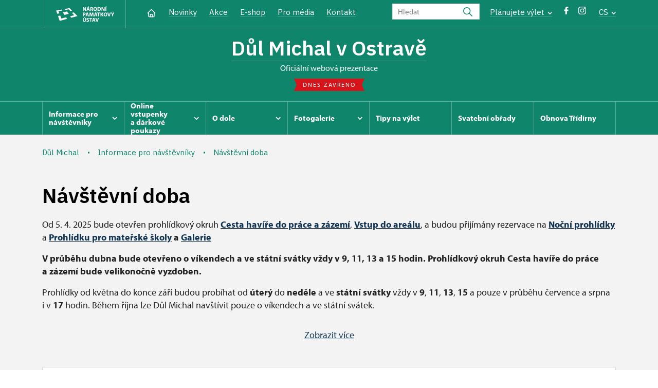

--- FILE ---
content_type: text/html; charset=UTF-8
request_url: https://www.dul-michal.cz/cs/informace-pro-navstevniky/navstevni-doba
body_size: 7655
content:
	<!DOCTYPE html>
	<html lang="cs">
	<head>
								<script async src="https://www.googletagmanager.com/gtag/js?id=UA-77251530-15"></script>
	<script>
		window.dataLayer = window.dataLayer || [];
		function gtag() {dataLayer.push(arguments);}
		gtag('consent', 'default', {
			'ad_storage': 'denied',
			'analytics_storage': 'denied',
			'wait_for_update': 1000
		});
		gtag('js', new Date());
		gtag('config', 'UA-77251530-15');
	</script>
			
																																						
																																				
		<title>Návštěvní doba - Důl Michal</title>
		<meta property="og:type" content="label_website_page" />
<meta property="og:image" content="https://www.dul-michal.cz/pamatky/dul-michal-v-ostrave/fotogalerie/dul-michal/uvodni-fotky/image-thumb__36324__OgTagImage/ostrava_dul-michal_strojovna_ryskova.webp" />
<meta name="viewport" content="width=device-width,initial-scale=1" />
<meta http-equiv="Content-Type" content="text/html; charset=utf-8" />
<meta http-equiv="x-ua-compatible" content="ie=edge" />
<meta name="author" content="portadesign.cz" />
<meta name="description" content="Oficiální webová prezentace" />
<meta property="twitter:card" content="summary_large_image" />
<meta property="og:url" content="https://www.dul-michal.czhttps://www.dul-michal.cz/cs/informace-pro-navstevniky/navstevni-doba" />
<meta property="og:title" content="Návštěvní doba" />
<meta property="twitter:title" content="Návštěvní doba" />
<meta property="og:description" content="Oficiální webová prezentace" />
<meta property="twitter:description" content="Oficiální webová prezentace" />

						<link rel="preconnect" href="https://use.typekit.net">
<link rel="preconnect" href="https://fonts.googleapis.com">
<link rel="preconnect" href="https://fonts.gstatic.com" crossorigin>
<link rel="stylesheet" href="https://use.typekit.net/ayr3fgs.css">
<link rel="stylesheet" href="https://fonts.googleapis.com/css2?family=IBM+Plex+Sans:wght@400;500;600&display=swap">
				<link rel="apple-touch-icon" sizes="180x180" href="/apple-touch-icon.png">
<link rel="icon" type="image/png" sizes="32x32" href="/favicon-32x32.png">
<link rel="icon" type="image/png" sizes="16x16" href="/favicon-16x16.png">
<link rel="manifest" href="/site.webmanifest">
<link rel="mask-icon" href="/safari-pinned-tab.svg" color="#d92505">
<meta name="msapplication-TileColor" content="#ffffff">
<meta name="theme-color" content="#ffffff">
											<link href="/cache-buster-1698399558/static/css/jquery.fancybox.min.css" media="screen" rel="stylesheet" type="text/css" />
<link href="/cache-buster-1698399558/static/css/jquery.qtip.min.css" media="screen" rel="stylesheet" type="text/css" />
<link href="/cache-buster-1698399558/static/css/jperfect-scrollbar.min.css" media="screen" rel="stylesheet" type="text/css" />
<link href="/cache-buster-1698399558/static/css/jquery-ui.css" media="screen" rel="stylesheet" type="text/css" />
<link href="/cache-buster-1750125817/static/css/style.css" media="screen" rel="stylesheet" type="text/css" />
<link href="/cache-buster-1698399558/static/css/sight-patterns.css" media="screen" rel="stylesheet" type="text/css" />
<link href="/cache-buster-1698399558/static/css/devel-temp.css" media="screen" rel="stylesheet" type="text/css" />
<link href="/cache-buster-1698399558/static/css/print.css" media="print" rel="stylesheet" type="text/css" />
		
					<link rel="stylesheet" href="/build/grid.84fed404.css">
			<link rel="stylesheet" href="/build/styles.bfe436df.css">
		
		
		<link rel="stylesheet" href="/static/js/lib/leaflet/leaflet.css"  crossorigin="" />
		<script src="/static/js/lib/leaflet/leaflet.js"  crossorigin=""></script>
		<script src="https://cdnjs.cloudflare.com/ajax/libs/leaflet-gpx/2.1.2/gpx.min.js" crossorigin=""></script>
	</head>
	<body class="tpl-cs var-a">
										
		<div id="flash-messages">
			
<div class="container">
	</div>		</div>

																			<header class="header header-sight alt">
	<div class="h_1">
		<div class="container">
			<div class="row">
				<div class="col-md-12">
					<a href="https://www.npu.cz/cs" class="logo-holder" title="Národní památkový ústav - Úvod" target="_self">
						<svg class="icon logo-horizontal">
							<use xlink:href="/static/svg/svg-sprite.svg#logo-horizontal" />
						</svg>
					</a>
					<nav class="main-nav" role="navigation">
						<ul>
							<li class="home">
								<a href="/cs" class="icon-home" title="Úvod" target="_self">
									<?xml version="1.0" encoding="UTF-8"?>
<svg width="19px" height="19px" viewBox="0 0 19 19" version="1.1" xmlns="http://www.w3.org/2000/svg" xmlns:xlink="http://www.w3.org/1999/xlink">
    <g id="Page-1" stroke="none" stroke-width="1" fill="none" fill-rule="evenodd">
        <g id="pamatka_lista" transform="translate(-335.000000, -25.000000)">
            <g id="Group" transform="translate(335.000000, 25.000000)">
                <polygon id="Path" points="0 0 19 0 19 19 0 19"></polygon>
                <polyline id="Path" stroke="#FFFFFF" stroke-width="1.5" stroke-linecap="round" stroke-linejoin="round" points="3.95833333 9.5 2.375 9.5 9.5 2.375 16.625 9.5 15.0416667 9.5"></polyline>
                <path d="M3.95833333,9.5 L3.95833333,15.0416667 C3.95833333,15.9161175 4.66721581,16.625 5.54166667,16.625 L13.4583333,16.625 C14.3327842,16.625 15.0416667,15.9161175 15.0416667,15.0416667 L15.0416667,9.5" id="Path" stroke="#FFFFFF" stroke-width="1.5" stroke-linecap="round" stroke-linejoin="round"></path>
                <path d="M7.375,15.6249997 L7.375,12.6249997 C7.375,12.0727149 7.97195367,11.6249997 8.70833333,11.6249997 L10.0416667,11.6249997 C10.7780463,11.6249997 11.375,12.0727149 11.375,12.6249997 L11.375,15.6249997" id="Path" stroke="#FFFFFF" stroke-width="1.5" stroke-linecap="round" stroke-linejoin="round"></path>
            </g>
        </g>
    </g>
</svg>
								</a>
							</li>
															<li><a href="/cs/zpravy">Novinky</a></li>
															<li><a href="/cs/akce">Akce</a></li>
															<li><a href="/cs/publikace">E-shop</a></li>
															<li><a href="/cs/pro-media">Pro média</a></li>
															<li><a href="/cs/informace-pro-navstevniky/kontakt">Kontakt</a></li>
													</ul>
					</nav>

					<div class="service-nav">
	<div class="search__head-form">
		
<form name="headSearch" method="get" action="https://www.npu.cz/cs/vysledky-vyhledavani" class="search-form">

<input type="hidden" id="headSearch_page" name="headSearch[page]" value="1" />
<input type="text" id="headSearch_query" name="headSearch[query]" placeholder="Hledat" class="text form-input" />

<button type="submit" id="headSearch_send" name="headSearch[send]" class="submit search-submit"><span class="search-ico"></span></button>

<input type="hidden" id="headSearch_section" name="headSearch[section]" value="672" /><input type="hidden" id="headSearch_offset" name="headSearch[offset]" value="0" /><input type="hidden" id="headSearch_type" name="headSearch[type]" /><input type="hidden" id="headSearch_formId" name="headSearch[formId]" /></form>
	</div>
			<div class="search-freq">
				<a href="javascript:void(0)" class="drop-trig" data-id="search-freq">
		Plánujete výlet
		<span class="ico"><svg height="5" viewBox="0 0 8 5" width="8" xmlns="http://www.w3.org/2000/svg"><path d="m0 0 3 3-3 3" fill="none" stroke="#fff" stroke-linecap="round" stroke-linejoin="round" stroke-width="1.5" transform="matrix(0 1 -1 0 6.75 1.25)"/></svg></span>
	</a>
			<div class="dropdown" id="search-freq" style="display: none;">
	<ul>
		<li>
			<a href="https://www.npu.cz/cs/hrady-a-zamky">
				Plánujete výlet?
			</a>
		</li>
		<li>
			<a href="https://www.npu.cz/cs/hrady-a-zamky/tipy-na-vylet">
				Tipy na výlet
			</a>
		</li>
		<li>
			<a href="https://www.npu.cz/cs/hrady-a-zamky/seznam-pamatek-ve-sprave-npu">
				Hrady, zámky aj. ve správě NPÚ
			</a>
		</li>
		<li>
			<a href="https://www.npu.cz/cs/hrady-a-zamky/neobjevene-pamatky">
				Neobjevené památky
			</a>
		</li>
		<li>
			<a href="https://www.npu.cz/cs/akce">
				Akce na památkách
			</a>
		</li>
	</ul>
</div>
		</div>
		<ul class="socials">
			<li class="fb"><a href="https://www.facebook.com/DulMichal/" title="Facebook" target="_blank" class="no-after-icon"><span class="icon-wrap"><svg class="icon icon-fb"><use xlink:href="/static/svg/svg-sprite.svg#icon-fb" /></svg></span></a></li>
			<li class="in"><a href="https://www.instagram.com/nkp_dul_michal/" title="Instagram" target="_blank" class="no-after-icon"><span class="icon-wrap"><svg class="icon icon-instagram"><use xlink:href="/static/svg/svg-sprite.svg#icon-instagram" /></svg></span></a></li>
	</ul>
	<div class="lng">
		
											
			
			<a href="javascript:void(0)" class="drop-trig" data-id="lng-drop">
			CS
			<span class="ico"><svg height="5" viewBox="0 0 8 5" width="8" xmlns="http://www.w3.org/2000/svg"><path d="m0 0 3 3-3 3" fill="none" stroke="#fff" stroke-linecap="round" stroke-linejoin="round" stroke-width="1.5" transform="matrix(0 1 -1 0 6.75 1.25)"/></svg></span>
		</a>
		<div class="dropdown" id="lng-drop" style="display: none;">
			<ul class="language">
															<li>
							<a href="/en/plan-your-visit/opening-hours" class="no-lng-warning" title="English" target="_self">
								EN
							</a>
						</li>
																				<li>
							<a href="/pl/informacje/godziny-zwiedzania" class="no-lng-warning" title="Polski" target="_self">
								PL
							</a>
						</li>
																					</ul>
		</div>
	
	</div>
</div>
					<a class="nav-btn js-toggle-menu" type="button" aria-label="Mobilní menu" data-target="#mobile-menu">
						<span class="menu-text">MENU</span>
						<span class="menu-hamburger__lines">
							<span class="menu-hamburger__line" id="line1"></span>
							<span class="menu-hamburger__line" id="line2"></span>
							<span class="menu-hamburger__line" id="line3"></span>
						</span>
					</a>
				</div>
			</div>
		</div>
	</div>
</header>
<header class="header header-sight alt header-sight-bottom">
	<div class="header-overlay-wrap">
		<div class="header-overlay">
			<div class="h_2">
				<div class="container">
					<div class="row">
						<div class="col-md-12">
							<div class="section-head last">
								<h1 class="section__headline--center"><a href="/cs">Důl Michal v Ostravě</a></h1>
								<p class="subhead">oficiální webová prezentace</p>
																	<a href="/cs/informace-pro-navstevniky/navstevni-doba">
										<div class="status closed">
											Dnes zavřeno
										</div>
									</a>
															</div>
						</div>
					</div>
				</div>
			</div>

			<div class="el-fix-wrap">
	<div class="h_3 el-fix">
		<div class="container">
			<div class="row">
				<div class="col-md-12">
					<nav class="block-nav std-nav" role="navigation">
						<ul id="sub-nav" class="ib level-0">
																								<li>
										<div class="pos-r">
											<a href="/cs/informace-pro-navstevniky" data-id="699" class="main-link">
												<span class="va-m">
													Informace pro návštěvníky
																											<span class="ico"><svg height="5" viewBox="0 0 8 5" width="8" xmlns="http://www.w3.org/2000/svg"><path d="m0 0 3 3-3 3" fill="none" stroke="#fff" stroke-linecap="round" stroke-linejoin="round" stroke-width="1.5" transform="matrix(0 1 -1 0 6.75 1.25)"/></svg></span>
																									</span>
											</a>
																						<div class="sub-nav-wrap clearfix">
												<div class="sub-nav-item level-1" id="699">
	<ul class="sub-nav">
					<li class="head">
				<a href="/cs/informace-pro-navstevniky">Informace pro návštěvníky</a>
			</li>
					<li>
				<a href="/cs/informace-pro-navstevniky/prohlidkove-okruhy">Prohlídkové okruhy</a>
			</li>
					<li>
				<a href="/cs/informace-pro-navstevniky/navstevni-doba">Návštěvní doba</a>
			</li>
					<li>
				<a href="/cs/informace-pro-navstevniky/vstupne">Vstupné</a>
			</li>
					<li>
				<a href="https://www.npu.cz/cs/hrady-a-zamky/seznam-pamatek-ve-sprave-npu/slevy-nebo-vstup-zdarma">Slevy a vstup zdarma</a>
			</li>
					<li>
				<a href="/cs/informace-pro-navstevniky/navstevni-rad-dolu-michal">Návštěvní řád </a>
			</li>
					<li>
				<a href="/cs/informace-pro-navstevniky/fotografovani-a-nataceni">Fotografování a natáčení</a>
			</li>
					<li>
				<a href="/cs/informace-pro-navstevniky/jak-se-k-nam-dostat">Jak se k nám dostat</a>
			</li>
					<li>
				<a href="/cs/informace-pro-navstevniky/suvenyry">Suvenýry</a>
			</li>
					<li>
				<a href="/cs/informace-pro-navstevniky/kontakt">Kontakt</a>
			</li>
					<li>
				<a href="/cs/informace-pro-navstevniky/drony">Drony</a>
			</li>
			</ul>
</div>											</div>
																					</div>
									</li>
																																<li>
										<div class="pos-r">
											<a href="/cs/online-vstupenky" data-id="12000" class="main-link">
												<span class="va-m">
													Online vstupenky a&nbsp;dárkové poukazy
																											<span class="ico"><svg height="5" viewBox="0 0 8 5" width="8" xmlns="http://www.w3.org/2000/svg"><path d="m0 0 3 3-3 3" fill="none" stroke="#fff" stroke-linecap="round" stroke-linejoin="round" stroke-width="1.5" transform="matrix(0 1 -1 0 6.75 1.25)"/></svg></span>
																									</span>
											</a>
																						<div class="sub-nav-wrap clearfix">
												<div class="sub-nav-item level-1" id="12000">
	<ul class="sub-nav">
					<li class="head">
				<a href="/cs/online-vstupenky">Online vstupenky a dárkové poukazy</a>
			</li>
					<li>
				<a href="/cs/online-vstupenky/darkove-poukazy">Dárkové poukazy</a>
			</li>
					<li>
				<a href="/cs/online-vstupenky/online-vstupenky">Online vstupenky</a>
			</li>
			</ul>
</div>											</div>
																					</div>
									</li>
																																<li>
										<div class="pos-r">
											<a href="/cs/o-dole" data-id="700" class="main-link">
												<span class="va-m">
													O dole
																											<span class="ico"><svg height="5" viewBox="0 0 8 5" width="8" xmlns="http://www.w3.org/2000/svg"><path d="m0 0 3 3-3 3" fill="none" stroke="#fff" stroke-linecap="round" stroke-linejoin="round" stroke-width="1.5" transform="matrix(0 1 -1 0 6.75 1.25)"/></svg></span>
																									</span>
											</a>
																						<div class="sub-nav-wrap clearfix">
												<div class="sub-nav-item level-1" id="700">
	<ul class="sub-nav">
					<li class="head">
				<a href="/cs/o-dole">O dole</a>
			</li>
					<li>
				<a href="/cs/o-dole/historie">Historie</a>
			</li>
			</ul>
</div>											</div>
																					</div>
									</li>
																																<li>
										<div class="pos-r">
											<a href="/cs/fotogalerie" data-id="701" class="main-link">
												<span class="va-m">
													Fotogalerie
																											<span class="ico"><svg height="5" viewBox="0 0 8 5" width="8" xmlns="http://www.w3.org/2000/svg"><path d="m0 0 3 3-3 3" fill="none" stroke="#fff" stroke-linecap="round" stroke-linejoin="round" stroke-width="1.5" transform="matrix(0 1 -1 0 6.75 1.25)"/></svg></span>
																									</span>
											</a>
																						<div class="sub-nav-wrap clearfix">
												<div class="sub-nav-item level-1" id="701">
	<ul class="sub-nav">
					<li class="head">
				<a href="/cs/fotogalerie">Fotogalerie</a>
			</li>
					<li>
				<a href="/cs/fotogalerie/z-akci">Z akcí</a>
			</li>
			</ul>
</div>											</div>
																					</div>
									</li>
																																<li>
										<div class="pos-r">
											<a href="/cs/tipy-na-vylet" class="main-link" target="_self">
												<span class="va-m">
													Tipy na výlet
																									</span>
											</a>
																					</div>
									</li>
																																<li>
										<div class="pos-r">
											<a href="/cs/svatebni-obrady" class="main-link" target="_self">
												<span class="va-m">
													Svatební obřady
																									</span>
											</a>
																					</div>
									</li>
																																<li>
										<div class="pos-r">
											<a href="/cs/obnova-tridirny" class="main-link" target="_self">
												<span class="va-m">
													Obnova Třídírny
																									</span>
											</a>
																					</div>
									</li>
																				</nav>
				</div>
			</div>
		</div>
	</div>
</div>
					</div>
	</div>
</header>

		
		<main class="main-content sight">
																					<div class="breadcrumb--background-alt">
																				<div class="breadcrumb breadcrumb-alt">
		<div class="container">
			<div class="breadcrumb__content">
															<a class="breadcrumb__content-item" href="/cs"><span>Důl Michal</span></a>
																				<a class="breadcrumb__content-item" href="/cs/informace-pro-navstevniky"><span>Informace pro návštěvníky</span></a>
																				<span class="breadcrumb__content-item">Návštěvní doba</span>
												</div> 		</div> 	</div> 
	

											</div>
												
			
<hr class="divider">
<div class="block alt">
	<div class="container">
		<div class="row">
			<div class="col-md-12">
				<div class="section-head">
					<h1>Návštěvní doba</h1>
				</div>
				<div class="last char-limit">
					<p style="text-align: left;">Od 5.&nbsp;4. 2025&nbsp;bude otevřen prohlídkový okruh <a href="https://dul-michal.cz/cs/informace-pro-navstevniky/prohlidkove-okruhy/771-cesta-havire-do-prace-a-zazemi-zakladni-okruh"><strong>Cesta havíře do práce a&nbsp;zázemí</strong></a>,&nbsp;<a href="https://dul-michal.cz/cs/informace-pro-navstevniky/prohlidkove-okruhy/31168-vstup-do-arealu-dolu-michal-netyka-se-placenych-prohlidek-s-pruvodcem"><strong>Vstup do areálu</strong></a>, a&nbsp;budou přijímány rezervace na&nbsp;<a href="https://dul-michal.cz/cs/informace-pro-navstevniky/prohlidkove-okruhy/5673-nocni-prohlidka"><strong>Noční prohlídky</strong></a> a&nbsp;<strong><a href="https://dul-michal.cz/cs/informace-pro-navstevniky/prohlidkove-okruhy/81027-prohlidka-pro-materske-skoly">Prohlídku pro mateřské školy</a> a&nbsp;<a href="https://dul-michal.cz/cs/informace-pro-navstevniky/prohlidkove-okruhy/79008-galerie">Galerie</a></strong></p>

<p style="text-align: left;"><strong>V průběhu dubna bude otevřeno o&nbsp;víkendech a&nbsp;ve státní svátky vždy v&nbsp;9, 11, 13&nbsp;a&nbsp;15&nbsp;hodin. Prohlídkový okruh Cesta havíře do práce a&nbsp;zázemí bude velikonočně vyzdoben.</strong></p>

<p style="text-align: left;">Prohlídky od května do konce září budou probíhat od<strong> úterý </strong>do <strong>neděle</strong> a&nbsp;ve <strong>státní svátky</strong> vždy v&nbsp;<strong>9</strong>, <strong>11</strong>, <strong>13</strong>, <strong>15</strong> a&nbsp;pouze v&nbsp;průběhu července a&nbsp;srpna i&nbsp;v&nbsp;<strong>17</strong> hodin. Během října lze Důl Michal navštívit pouze o&nbsp;víkendech a&nbsp;ve státní svátek.</p>

<p><strong>Noční prohlídka</strong> bude uskutečněna pro skupiny větší než 10&nbsp;osob. Datum bude upřesněno.</p>

<p>Při prohlídce, prosíme, dodržujte bezpečnostní pokyny, které&nbsp;jsou umístěny u&nbsp;vstupu do objektu a&nbsp;na webu.</p>

<p>Vstup na prohlídky mimo daný čas lze po <strong>písemné</strong> (email) dohodě pro skupiny větší jak 15&nbsp;osob.</p>

<p>&nbsp;</p>

				</div>
			</div>
		</div>
	</div>
</div>
<div class="block alt">
	<div class="container">
		<div class="row">
			<div class="col-md-12">
				<div class="tickets">
					<div class="item-list">
													<div class="item">
								<div class="box">
									<h2 class="head">
										<a href="/cs/informace-pro-navstevniky/prohlidkove-okruhy/771-cesta-havire-do-prace-a-zazemi-zakladni-okruh">1. Cesta havíře do práce a zázemí (základní okruh)</a>
									</h2>
									<div class="info-content">
										<div class="time-table">
												<table class="std">
		<tr><td class="placeholder-text" colspan="3">Není vypsán žádný termín</td></tr>
	</table>
										</div>
										<div class="info">
											<div class="wysiwyg__content">
												<p>Cesta havíře do práce a&nbsp;zázemí zahrnuje místa, kterými havíř musel projít, kde obdržel potřebné vybavení a&nbsp;výstroj. Prochází se známkovnou, řetízkovou šatnou, administrativní budovou přes lampovnu spojovacím mostem do těžní budovy, kde havíři nastupovali do těžních...</p>
												<p>Informace o&nbsp;začátcích jednotlivých prohlídek naleznete v&nbsp;detailu okruhu.</p>
											</div>
											<a href="/cs/informace-pro-navstevniky/prohlidkove-okruhy/771-cesta-havire-do-prace-a-zazemi-zakladni-okruh" class="btn btn-secondary">
												<span class="text">Více informací o&nbsp;okruhu</span>
											</a>
										</div>
									</div>

								</div>
							</div>
													<div class="item">
								<div class="box">
									<h2 class="head">
										<a href="/cs/informace-pro-navstevniky/prohlidkove-okruhy/5673-nocni-prohlidka">2. Noční prohlídka</a>
									</h2>
									<div class="info-content">
										<div class="time-table">
												<table class="std">
		<tr><td class="placeholder-text" colspan="3">Není vypsán žádný termín</td></tr>
	</table>
										</div>
										<div class="info">
											<div class="wysiwyg__content">
												<p>Cesta havíře s&nbsp;praktickou ukázkou výstroje, prohlídka známkovny, šaten, lampovny, těžní budovy a&nbsp;strojovny za světel havířské lampy.

Jako správní havíři obdržíte známku, přilbu, lampu a&nbsp;sebezáchranný přístroj. Větší fyzická zátěž.

Noční prohlídky se uskuteční...</p>
												<p>Informace o&nbsp;začátcích jednotlivých prohlídek naleznete v&nbsp;detailu okruhu.</p>
											</div>
											<a href="/cs/informace-pro-navstevniky/prohlidkove-okruhy/5673-nocni-prohlidka" class="btn btn-secondary">
												<span class="text">Více informací o&nbsp;okruhu</span>
											</a>
										</div>
									</div>

								</div>
							</div>
													<div class="item">
								<div class="box">
									<h2 class="head">
										<a href="/cs/informace-pro-navstevniky/prohlidkove-okruhy/31168-vstup-do-arealu-dolu-michal-netyka-se-placenych-prohlidek-s-pruvodcem">3. Vstup do areálu Dolu Michal (netýká se placených prohlídek s průvodcem)</a>
									</h2>
									<div class="info-content">
										<div class="time-table">
												<table class="std">
		<tr><td class="placeholder-text" colspan="3">Není vypsán žádný termín</td></tr>
	</table>
										</div>
										<div class="info">
											<div class="wysiwyg__content">
												<p>Individuální prohlídky areálu Dolu Michal bez průvodce. 
Při prohlídce prosím dbejte zvýšené opatrnosti. Platí přísný zákaz vstupu na zatravněné plochy a&nbsp;na veškeré konstrukce v&nbsp;areálu. Berte na vědomí, že se v&nbsp;areálu pohybují automobily. 
Platba na pokladně Dolu Michal,...</p>
												<p>Informace o&nbsp;začátcích jednotlivých prohlídek naleznete v&nbsp;detailu okruhu.</p>
											</div>
											<a href="/cs/informace-pro-navstevniky/prohlidkove-okruhy/31168-vstup-do-arealu-dolu-michal-netyka-se-placenych-prohlidek-s-pruvodcem" class="btn btn-secondary">
												<span class="text">Více informací o&nbsp;okruhu</span>
											</a>
										</div>
									</div>

								</div>
							</div>
													<div class="item">
								<div class="box">
									<h2 class="head">
										<a href="/cs/informace-pro-navstevniky/prohlidkove-okruhy/79008-galerie">4. Galerie</a>
									</h2>
									<div class="info-content">
										<div class="time-table">
												<table class="std">
		<tr><td class="placeholder-text" colspan="3">Není vypsán žádný termín</td></tr>
	</table>
										</div>
										<div class="info">
											<div class="wysiwyg__content">
												<p>Umělecké a&nbsp;tematické výstavy pořádáné v&nbsp;Cechovně přilehlých prostorách apod.</p>
												<p>Informace o&nbsp;začátcích jednotlivých prohlídek naleznete v&nbsp;detailu okruhu.</p>
											</div>
											<a href="/cs/informace-pro-navstevniky/prohlidkove-okruhy/79008-galerie" class="btn btn-secondary">
												<span class="text">Více informací o&nbsp;okruhu</span>
											</a>
										</div>
									</div>

								</div>
							</div>
													<div class="item">
								<div class="box">
									<h2 class="head">
										<a href="/cs/informace-pro-navstevniky/prohlidkove-okruhy/81027-prohlidka-pro-materske-skoly">5. Prohlídka pro mateřské školy</a>
									</h2>
									<div class="info-content">
										<div class="time-table">
												<table class="std">
		<tr><td class="placeholder-text" colspan="3">Není vypsán žádný termín</td></tr>
	</table>
										</div>
										<div class="info">
											<div class="wysiwyg__content">
												<p>Speciální prohlídka vhodná pro mateřské školy s&nbsp;edukativními prvky. Formou výkladu s&nbsp;prostorem pro aktivní zapojení dětských návštěvníků i&nbsp;pomocí hraných ukázek průvodci předvedou každodenní rutinu práce na dole. </p>
												<p>Informace o&nbsp;začátcích jednotlivých prohlídek naleznete v&nbsp;detailu okruhu.</p>
											</div>
											<a href="/cs/informace-pro-navstevniky/prohlidkove-okruhy/81027-prohlidka-pro-materske-skoly" class="btn btn-secondary">
												<span class="text">Více informací o&nbsp;okruhu</span>
											</a>
										</div>
									</div>

								</div>
							</div>
											</div>
				</div>
			</div>
		</div>
	</div>
</div>


		</main>

				<footer class="page-footer">
							
						<div class="page-footer__nav">
		<div class="container">
			<div class="row">
				<div class="col-sm-6 col-md-3 mb-3 mb-md-0">
					<nav class="foot-nav"><ul>
	<li><a href="/cs">Domů</a></li>
	<li><a href="/cs/akce">Akce</a></li>
	<li><a href="/cs/zpravy">Zprávy</a></li>
	<li><a href="/cs/publikace">Publikace</a></li>
	<li><a href="/cs/pro-media">Pro média</a></li>
	<li><a href="/cs/informace-pro-navstevniky/kontakt">Kontakty</a></li>
</ul>
</nav>
									</div>
				<div class="col-sm-6 col-md-3 mb-3 mb-md-0">
					<h3>RYCHLÝ KONTAKT</h3>
					<nav class="foot-nav"></nav>
				</div>
				<div class="col-sm-6 col-md-3 mb-3 mb-md-0">
					<h3>INFORMACE PRO NÁVŠTĚVNÍKY</h3>
					<nav class="foot-nav"><ul>
	<li><a href="/cs/informace-pro-navstevniky">Informace pro návštěvníky</a></li>
	<li><a href="/cs/informace-pro-navstevniky/prohlidkove-okruhy">Prohlídkové okruhy</a></li>
	<li><a href="/cs/informace-pro-navstevniky/navstevni-doba">Návštěvní doba</a></li>
	<li><a href="/cs/informace-pro-navstevniky/prohlidkove-okruhy">Rezervace</a></li>
	<li><a href="/cs/informace-pro-navstevniky/vstupne">Vstupné</a></li>
	<li><a href="/cs/tipy-na-vylet">Tipy na výlety</a></li>
</ul>
</nav>
				</div>
				<div class="col-sm-6 col-md-3">
					<h3>MOHLO BY VÁS ZAJÍMAT</h3>
					<nav class="foot-nav"><ul>
	<li><a href="/cs/o-dole">O dole</a></li>
	<li><a class="no-after-icon" href="/cs/fotogalerie" target="_blank">Fotogalerie</a></li>
</ul>
</nav>
				</div>
				<div class="col-12">
											<div class="row">
							<div class="col-lg-8 mt-3">
								<div class="statement">
									<p>Není-li výslovně uvedeno jinak, podléhají fotografie a&nbsp;texty <a href="https://creativecommons.org/licenses/by-nc-nd/3.0/cz/" target="_blank">licenci Creative Commons</a> (CC BY-NC-ND 3.0&nbsp;CZ) (Uveďte autora | Neužívejte dílo komerčně | Nezasahujte do díla). Při užití obsahu uvádějte odkaz na stránky www.npu.cz a&nbsp;„zdroj: Národní památkový ústav“</p>
								</div>
							</div>
						</div>
									</div>
			</div> 		</div> 	</div> 						

							
						<div class="page-footer__copy">
		<div class="container">
			<div class="page-footer__copy-content">
				<div class="page-footer__copy-col">
																																<a href="https://www.npu.cz/cs/o-nas/pravni-ujednani" title="Právní ujednání " target="_self">
								Právní ujednání
							</a>
																																						<a href="https://www.npu.cz/cs/o-nas/prohlaseni-o-pristupnosti" title="Prohlášení o přístupnosti" target="_self">
								Prohlášení o&nbsp;přístupnosti
							</a>
																																						<a href="https://www.npu.cz/cs/o-nas/povinne-zverejnovane-informace/mimosoudni-reseni-spotrebitelskych-sporu" title="Řešení spotřebitelských sporů" target="_self">
								Řešení spotřebitelských sporů
							</a>
																																						<a href="https://www.npu.cz/cs/vop" title="Všeobecné obchodní podmínky" target="_self">
								Všeobecné obchodní podmínky
							</a>
																																						<a href="https://www.npu.cz/cs/podminky-pro-vypujcky-npu" title="Podmínky pro výpůjčky NPÚ" target="_self">
								Podmínky pro výpůjčky NPÚ
							</a>
											
					<a href="mailto:webeditor@npu.cz">webeditor@npu.cz</a>
				</div> 				<div class="page-footer__copy-col">
					<a href="https://www.blue-pool.cz" class="porta-link" target="_blank">Provozuje BluePool s.r.o.</span></a>
				</div> 			</div> 		</div> 	</div> 						</footer>

				<div id="mobile-menu">
	<div class="mobile-menu__header">
				
<form name="mobileSearch" method="get" action="https://www.npu.cz/cs/vysledky-vyhledavani" class="search-form">

<input type="hidden" id="mobileSearch_page" name="mobileSearch[page]" value="1" />
<input type="text" id="mobileSearch_query" name="mobileSearch[query]" placeholder="Hledat" class="text form-input" />

<button type="submit" id="mobileSearch_send" name="mobileSearch[send]" class="submit search-submit"><span class="search-ico"></span></button>

<input type="hidden" id="mobileSearch_section" name="mobileSearch[section]" value="672" /><input type="hidden" id="mobileSearch_offset" name="mobileSearch[offset]" value="0" /><input type="hidden" id="mobileSearch_type" name="mobileSearch[type]" /><input type="hidden" id="mobileSearch_formId" name="mobileSearch[formId]" /></form>
	</div> 
	<div class="mobile-menu__content mobile-menu__simple">
					<ul class="mobile-menu__content-list" data-level="0">
			<li>
							<a class="mobile-menu__content-list--link menu-dropdown-item" href="#" data-id="m699">
					Informace pro návštěvníky
					<span class="ico"><svg height="5" viewBox="0 0 8 5" width="8" xmlns="http://www.w3.org/2000/svg"><path d="m0 0 3 3-3 3" fill="none" stroke="#fff" stroke-linecap="round" stroke-linejoin="round" stroke-width="1.5" transform="matrix(0 1 -1 0 6.75 1.25)"/></svg></span>
				</a>
										<ul class="menu-dropdown__list" data-id="m699">
					<li class="first first-lp">
						<a class="mobile-menu__content-list--link" href="/cs/informace-pro-navstevniky">
							Informace pro návštěvníky
						</a>
					</li>
					<ul class="mobile-menu__content-list mobile-menu__content-list--secondary">
													<li class="first">
				<a class="mobile-menu__content-list--link" href="/cs/informace-pro-navstevniky/prohlidkove-okruhy">
					Prohlídkové okruhy
				</a>
			</li>
			<ul class="mobile-menu__content-list mobile-menu__content-list--secondary">
						</ul>
										<li class="first">
				<a class="mobile-menu__content-list--link" href="/cs/informace-pro-navstevniky/navstevni-doba">
					Návštěvní doba
				</a>
			</li>
			<ul class="mobile-menu__content-list mobile-menu__content-list--secondary">
						</ul>
										<li class="first">
				<a class="mobile-menu__content-list--link" href="/cs/informace-pro-navstevniky/vstupne">
					Vstupné
				</a>
			</li>
			<ul class="mobile-menu__content-list mobile-menu__content-list--secondary">
																			<li>
						<a class="mobile-menu__content-list--link" href="https://www.npu.cz/cs/planujete-vylet/nakup-vstupenek/slevy-a-vstup-zdarma">
							Slevy nebo vstup zdarma
						</a>
					</li>
										</ul>
										<li class="first">
				<a class="mobile-menu__content-list--link" href="https://www.npu.cz/cs/hrady-a-zamky/seznam-pamatek-ve-sprave-npu/slevy-nebo-vstup-zdarma">
					Slevy a vstup zdarma
				</a>
			</li>
			<ul class="mobile-menu__content-list mobile-menu__content-list--secondary">
						</ul>
										<li class="first">
				<a class="mobile-menu__content-list--link" href="/cs/informace-pro-navstevniky/navstevni-rad-dolu-michal">
					Návštěvní řád 
				</a>
			</li>
			<ul class="mobile-menu__content-list mobile-menu__content-list--secondary">
						</ul>
										<li class="first">
				<a class="mobile-menu__content-list--link" href="/cs/informace-pro-navstevniky/fotografovani-a-nataceni">
					Fotografování a natáčení
				</a>
			</li>
			<ul class="mobile-menu__content-list mobile-menu__content-list--secondary">
						</ul>
										<li class="first">
				<a class="mobile-menu__content-list--link" href="/cs/informace-pro-navstevniky/jak-se-k-nam-dostat">
					Jak se k nám dostat
				</a>
			</li>
			<ul class="mobile-menu__content-list mobile-menu__content-list--secondary">
						</ul>
										<li class="first">
				<a class="mobile-menu__content-list--link" href="/cs/informace-pro-navstevniky/suvenyry">
					Suvenýry
				</a>
			</li>
			<ul class="mobile-menu__content-list mobile-menu__content-list--secondary">
						</ul>
										<li class="first">
				<a class="mobile-menu__content-list--link" href="/cs/informace-pro-navstevniky/kontakt">
					Kontakt
				</a>
			</li>
			<ul class="mobile-menu__content-list mobile-menu__content-list--secondary">
						</ul>
										<li class="first">
				<a class="mobile-menu__content-list--link" href="/cs/informace-pro-navstevniky/drony">
					Drony
				</a>
			</li>
			<ul class="mobile-menu__content-list mobile-menu__content-list--secondary">
						</ul>
			</ul> 


				</ul> 					</li>
			<li>
							<a class="mobile-menu__content-list--link menu-dropdown-item" href="#" data-id="m12000">
					Online vstupenky a dárkové poukazy
					<span class="ico"><svg height="5" viewBox="0 0 8 5" width="8" xmlns="http://www.w3.org/2000/svg"><path d="m0 0 3 3-3 3" fill="none" stroke="#fff" stroke-linecap="round" stroke-linejoin="round" stroke-width="1.5" transform="matrix(0 1 -1 0 6.75 1.25)"/></svg></span>
				</a>
										<ul class="menu-dropdown__list" data-id="m12000">
					<li class="first first-lp">
						<a class="mobile-menu__content-list--link" href="/cs/online-vstupenky">
							Online vstupenky a dárkové poukazy
						</a>
					</li>
					<ul class="mobile-menu__content-list mobile-menu__content-list--secondary">
													<li class="first">
				<a class="mobile-menu__content-list--link" href="/cs/online-vstupenky/darkove-poukazy">
					Dárkové poukazy
				</a>
			</li>
			<ul class="mobile-menu__content-list mobile-menu__content-list--secondary">
						</ul>
										<li class="first">
				<a class="mobile-menu__content-list--link" href="/cs/online-vstupenky/online-vstupenky">
					Online vstupenky
				</a>
			</li>
			<ul class="mobile-menu__content-list mobile-menu__content-list--secondary">
						</ul>
			</ul> 


				</ul> 					</li>
			<li>
							<a class="mobile-menu__content-list--link menu-dropdown-item" href="#" data-id="m700">
					O dole
					<span class="ico"><svg height="5" viewBox="0 0 8 5" width="8" xmlns="http://www.w3.org/2000/svg"><path d="m0 0 3 3-3 3" fill="none" stroke="#fff" stroke-linecap="round" stroke-linejoin="round" stroke-width="1.5" transform="matrix(0 1 -1 0 6.75 1.25)"/></svg></span>
				</a>
										<ul class="menu-dropdown__list" data-id="m700">
					<li class="first first-lp">
						<a class="mobile-menu__content-list--link" href="/cs/o-dole">
							O dole
						</a>
					</li>
					<ul class="mobile-menu__content-list mobile-menu__content-list--secondary">
													<li class="first">
				<a class="mobile-menu__content-list--link" href="/cs/o-dole/historie">
					Historie
				</a>
			</li>
			<ul class="mobile-menu__content-list mobile-menu__content-list--secondary">
						</ul>
			</ul> 


				</ul> 					</li>
			<li>
							<a class="mobile-menu__content-list--link menu-dropdown-item" href="#" data-id="m701">
					Fotogalerie
					<span class="ico"><svg height="5" viewBox="0 0 8 5" width="8" xmlns="http://www.w3.org/2000/svg"><path d="m0 0 3 3-3 3" fill="none" stroke="#fff" stroke-linecap="round" stroke-linejoin="round" stroke-width="1.5" transform="matrix(0 1 -1 0 6.75 1.25)"/></svg></span>
				</a>
										<ul class="menu-dropdown__list" data-id="m701">
					<li class="first first-lp">
						<a class="mobile-menu__content-list--link" href="/cs/fotogalerie">
							Fotogalerie
						</a>
					</li>
					<ul class="mobile-menu__content-list mobile-menu__content-list--secondary">
													<li class="first">
				<a class="mobile-menu__content-list--link" href="/cs/fotogalerie/z-akci">
					Z akcí
				</a>
			</li>
			<ul class="mobile-menu__content-list mobile-menu__content-list--secondary">
						</ul>
			</ul> 


				</ul> 					</li>
			<li>
							<a class="mobile-menu__content-list--link no-childs" href="/cs/tipy-na-vylet">
					Tipy na výlet
				</a>
								</li>
			<li>
							<a class="mobile-menu__content-list--link no-childs" href="/cs/svatebni-obrady">
					Svatební obřady
				</a>
								</li>
			<li>
							<a class="mobile-menu__content-list--link no-childs" href="/cs/obnova-tridirny">
					Obnova Třídírny
				</a>
								</li>
				<li class="last">
							<span class="mobile-menu__content-item">
					<a href="/cs/zpravy">Novinky</a>
				</span> 							<span class="mobile-menu__content-item">
					<a href="/cs/akce">Akce</a>
				</span> 							<span class="mobile-menu__content-item">
					<a href="/cs/publikace">E-shop</a>
				</span> 							<span class="mobile-menu__content-item">
					<a href="/cs/pro-media">Pro média</a>
				</span> 							<span class="mobile-menu__content-item">
					<a href="/cs/informace-pro-navstevniky/kontakt">Kontakt</a>
				</span> 					</li>
	</ul> 
			</div> 	<div class="mobile-menu__footer">
							<ul class="socials">
			<li class="fb"><a href="https://www.facebook.com/DulMichal/" title="Facebook" target="_blank" class="no-after-icon"><span class="icon-wrap"><svg class="icon icon-fb"><use xlink:href="/static/svg/svg-sprite.svg#icon-fb" /></svg></span></a></li>
			<li class="in"><a href="https://www.instagram.com/nkp_dul_michal/" title="Instagram" target="_blank" class="no-after-icon"><span class="icon-wrap"><svg class="icon icon-instagram"><use xlink:href="/static/svg/svg-sprite.svg#icon-instagram" /></svg></span></a></li>
	</ul>
			</div> </div> 

											<script>const ccnstL='https://www.npu.cz/cs/o-nas/povinne-zverejnovane-informace/ochrana-osobnich-udaju',ccnstS='/cookie/ccstyles.min.css',ccnstLang='cs';</script>
				<script defer src="/cookie/ccbundle.min.js"></script>
									<script src="/build/runtime.0be61d76.js" defer preload></script><script src="/build/266.601013ed.js" defer preload></script><script src="/build/main.894f3029.js" defer preload></script>
			<script src="/build/match.42106090.js" defer preload></script>
		
				<!--[if lt IE 8]>
		<script type="text/javascript" src="/static/js/lib/svg4everybody.legacy.min.js" async defer></script>
		<![endif]-->

					<script src="/cache-buster-1698399558/static/js/lib/jquery-1.12.0.min.js"></script>
<script src="/cache-buster-1698399558/static/js/lib/imagesloaded.pkgd.min.js"></script>
<script src="/cache-buster-1698399558/static/js/lib/jquery.twentytwenty.js"></script>
<script src="/cache-buster-1750120515/static/js/lib/maps.js"></script>
<script src="/cache-buster-1698399558/static/js/lib/jquery-ui.js"></script>
<script src="/cache-buster-1722415308/static/js/app.lib.min.js"></script>
<script src="/cache-buster-1750122615/static/js/app.script.js"></script>
<script src="/cache-buster-1698399558/static/js/shop.js"></script>
<script src="/cache-buster-1698399558/static/js/filter.js"></script>
<script src="/cache-buster-1698399558/static/js/lib/svg4everybody.min.js"></script>
		
				<script type="text/javascript" src="https://api.mapy.cz/loader.js"></script>
		<script type="text/javascript">Loader.load();</script>

				
					
			</body>
	</html>
